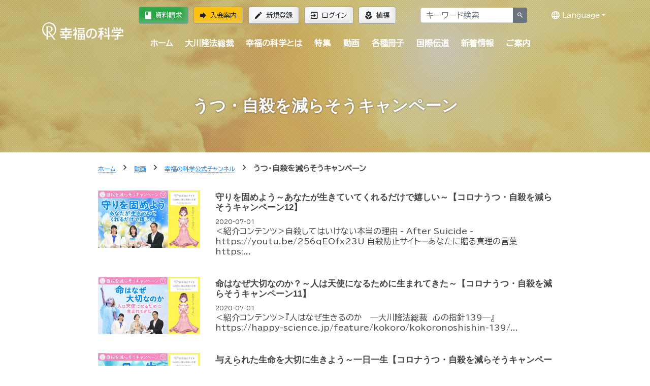

--- FILE ---
content_type: text/html; charset=utf-8
request_url: https://member.happy-science.jp/video/hs-ch/reduce-suicide/?page=1
body_size: 13380
content:



<!doctype html>
<html class="no-js" lang="ja">
<head>
<meta charset="utf-8">
<meta http-equiv="x-ua-compatible" content="ie=edge">



<title>うつ・自殺を減らそうキャンペーン | 幸福の科学 HAPPY SCIENCE 公式サイト</title>
<meta name="description" content="">
<meta name="viewport" content="width=device-width,minimum-scale=1,initial-scale=1">
<meta name="apple-itunes-app" content="app-id=839306629">
<link rel="manifest" href="https://media.happy-science.jp/static/manifest.json" />
<!-- Google Tag Manager -->
<script>(function(w,d,s,l,i){w[l]=w[l]||[];w[l].push({'gtm.start':
new Date().getTime(),event:'gtm.js'});var f=d.getElementsByTagName(s)[0],
j=d.createElement(s),dl=l!='dataLayer'?'&l='+l:'';j.async=true;j.src=
'https://www.googletagmanager.com/gtm.js?id='+i+dl;f.parentNode.insertBefore(j,f);
})(window,document,'script','dataLayer','GTM-DZTV');</script>
<!-- End Google Tag Manager -->
<script>window.dataLayer = window.dataLayer || [];</script>

<meta property="og:title" content="うつ・自殺を減らそうキャンペーン | 幸福の科学 HAPPY SCIENCE 公式サイト" />
<meta property="og:type" content="article" />
<meta property="og:url" content="https://member.happy-science.jp/video/hs-ch/reduce-suicide/?page=1" />
<meta property="og:image" content="https://media.happy-science.jp/media/images/20190119/21d7ca7e-9515-401f-af5c-c16b4ae2b77c.original.jpg" />
<meta property="og:site_name"  content="うつ・自殺を減らそうキャンペーン | 幸福の科学 HAPPY SCIENCE 公式サイト" />
<meta property="og:description" content="" />
<meta property="article:publisher" content="https://www.facebook.com/happyscience.group/" />

<meta name="twitter:card" content="summary_large_image" />
<meta name="twitter:site" content="HappyScience" />
<meta name="twitter:title" content="うつ・自殺を減らそうキャンペーン | 幸福の科学 HAPPY SCIENCE 公式サイト" />
<meta name="twitter:url" content="https://member.happy-science.jp/video/hs-ch/reduce-suicide/?page=1" />
<meta name="twitter:description" content="" />
<meta name="twitter:image" content="https://media.happy-science.jp/media/images/20190119/21d7ca7e-9515-401f-af5c-c16b4ae2b77c.original.jpg" />

<link rel="preconnect" href="https://fonts.googleapis.com">
<link rel="preconnect" href="https://fonts.gstatic.com" crossorigin>
<link href="https://fonts.googleapis.com/css2?family=BIZ+UDPGothic&display=swap" rel="stylesheet">


<link rel="apple-touch-icon" sizes="180x180" href="https://media.happy-science.jp/static/icons/apple-touch-icon.png">
<link rel="icon" type="image/png" sizes="32x32" href="https://media.happy-science.jp/static/icons/favicon-32x32.png">
<link rel="icon" type="image/png" sizes="16x16" href="https://media.happy-science.jp/static/icons/favicon-16x16.png">
<link rel="mask-icon" href="https://media.happy-science.jp/static/icons/safari-pinned-tab.svg" color="#5bbad5">
<link rel="shortcut icon" href="https://media.happy-science.jp/static/icons/favicon.ico">
<meta name="msapplication-TileColor" content="#da532c">
<meta name="msapplication-config" content="https://media.happy-science.jp/static/browserconfig.xml">
<meta name="theme-color" content="#ffffff">

<link rel="stylesheet" href="https://media.happy-science.jp/static/dist/main.bundle.css?55vthae2l8xfe4qbasonte3lr8ontqhlalshRCNssqnti8" type="text/css" charset="utf-8">
<link rel="stylesheet" href="https://media.happy-science.jp/static/dist/print.bundle.css?55vthae2l8xfe4qbasonte3lr8ontqhlalshRCNssqnti8" media="print">






<script type="application/ld+json">
{
  "@context":"https://schema.org",
  "@type":"BreadcrumbList",
  "itemListElement":[
    
      
    
      
        {"@type":"ListItem",
          "position":1,
          "name":"ホーム",
          "item":"https://happy-science.jp/"
        },
      
    
      
        {"@type":"ListItem",
          "position":2,
          "name":"動画",
          "item":"https://happy-science.jp/video/"
        },
      
    
      
        {"@type":"ListItem",
          "position":3,
          "name":"幸福の科学公式チャンネル",
          "item":"https://happy-science.jp/video/hs-ch/"
        },
      
    
    {"@type":"ListItem",
      "position":4,
      "name":"うつ・自殺を減らそうキャンペーン",
      "item":"https://happy-science.jp/video/hs-ch/reduce-suicide/"}
  ]
}
</script>

</head>
<body class="index-page video-index-list-page pageslug-reduce-suicide" style="opacity: 0">
<!-- Google Tag Manager (noscript) -->
<noscript><iframe src="https://www.googletagmanager.com/ns.html?id=GTM-DZTV"
height="0" width="0" style="display:none;visibility:hidden"></iframe></noscript>
<!-- End Google Tag Manager (noscript) -->
<!--[if lte IE 9]>
    <p class="browserupgrade">You are using an <strong>outdated</strong> browser. Please <a href="http://browsehappy.com/">upgrade your browser</a> to improve your experience and security.</p>
<![endif]-->



<div class="wrapper fixed-newslatter">
  <!-- Start Header Style -->
  <header id="header" class="header">
      <div class="container">
          <div class="row">
              <div class="col-md-12 col-lg-2">
                  <div class="logo">
                    <a href="/"><img src="https://cdn.happy-science.jp/logo/ja/white_h1.svg" alt="logo"></a>
                  </div>
                  <div class="d-md-none header-button-sm">
                  
                    <a class="btn btn-warning" href="/help/joinus/"><i class="zmdi zmdi-forward zmdi-hc-lg"></i>入会案内</a>
                  
                  </div>
              </div>
              <div class="header__wrap col-md-12 col-lg-10">
                  <div class="header__top d-none d-md-flex">
                      <div class="header__top__left">
                          <ul class="login__register">
                            
                              <li><a class="btn btn-success" href="/help/brochure/"><i class="zmdi zmdi-book zmdi-hc-lg"></i>資料請求</a></li>
                              <li><a class="btn btn-warning" href="/help/joinus/"><i class="zmdi zmdi-forward zmdi-hc-lg"></i>入会案内</a></li>
                              <li><a class="btn btn-light" href="/signup/"><i class="zmdi zmdi-edit zmdi-hc-lg"></i>新規登録</a></li>
                              <li><a class="btn btn-light" href="/login/"><i class="zmdi zmdi-sign-in zmdi-hc-lg"></i>ログイン</a></li>
                              <li><a class="btn btn-light" href="/whats-happy-science/activity/happiness-planting/"><i class="zmdi zmdi-flower-alt zmdi-hc-lg"></i>植福</a></li>
                            
                          </ul>
                      </div>
                      <div class="header__top__right">
                        <form action="/search/" method="get">
                          <div class="header__top__search input-group">
                            <input type="text" id="search-box" class="form-control" name="k" value="" placeholder="キーワード検索" onfocus="this.value=''">
                            <span class="input-group-append">
                              <button class="btn btn-sm btn-secondary" type="submit"><i class="zmdi zmdi-search"></i></button>
                            </span>
                          </div><!-- /input-group -->
                        </form>
                      </div>

                      <ul class="header__lang">
                        <li class="dropdown open"><a href="javascript:void(0);" class="dropdown-toggle" data-toggle="dropdown" title="Language" aria-expanded="true"><i class="zmdi zmdi-globe-alt zmdi-hc-lg"></i> Language</a>
                        <ul class="dropdown-menu">
                        
                        <li><a href="http://happy-science.org/en/" title="English">English</a></li>
                        <li><a href="https://happy-science.org/de-de/" title="Deutsch">Deutsch</a></li>
                        <li><a href="http://hans.happy-science.org/" title="中文（簡体）">中文（簡体）</a></li>
                        <li><a href="http://ryuho-okawa.ru/" title="Русский">Русский</a></li>
                        <li><a href="http://ryuho-okawa.ae.org/" title="العربية‏">العربية‏</a></li>
                        <li><a href="https://okawa-persian.com/" title="فارسی">فارسی</a></li>
                        <!-- .dropdown-menu --></ul>
                        <!-- .dropdown --></li>
                        <!-- .nav --></ul>

                  </div>
                  <div class="header__bottom">
                    
                    
                        
                        
<nav class="menu-container">
<div class="menu">
<ul class="clearfix">
<li><a href="/" title="home">ホーム</a></li>


    <li class="">
        <a href="/ryuho-okawa/">大川隆法総裁</a>
        
            
<ul>

    <li class="">
        <a href="/ryuho-okawa/lecture/">法話・講演会 <i class="zmdi zmdi-chevron-right zmdi-hc-fw"></i></a>
        
            
<ul>

    <li class="">
        <a href="/ryuho-okawa/lecture/dharma-lectures/">法話・霊言 公開情報 <i class="zmdi zmdi-chevron-right zmdi-hc-fw"></i></a>
        
    </li>

    <li class="">
        <a href="/ryuho-okawa/lecture/mission/">大川隆法 大講演会 特設サイト <i class="zmdi zmdi-chevron-right zmdi-hc-fw"></i></a>
        
    </li>

</ul>
        
    </li>

    <li class="">
        <a href="/ryuho-okawa/reigen/">霊言・リーディングについて <i class="zmdi zmdi-chevron-right zmdi-hc-fw"></i></a>
        
    </li>

    <li class="">
        <a href="/ryuho-okawa/books/">経典・書籍 <i class="zmdi zmdi-chevron-right zmdi-hc-fw"></i></a>
        
    </li>

    <li class="">
        <a href="/ryuho-okawa/movie/">映画 <i class="zmdi zmdi-chevron-right zmdi-hc-fw"></i></a>
        
            
<ul>

    <li class="">
        <a href="/ryuho-okawa/movie/filmography/">デジタル配信作品 <i class="zmdi zmdi-chevron-right zmdi-hc-fw"></i></a>
        
    </li>

</ul>
        
    </li>

    <li class="">
        <a href="/ryuho-okawa/music/">音楽 <i class="zmdi zmdi-chevron-right zmdi-hc-fw"></i></a>
        
    </li>

</ul>
        
    </li>

    <li class="">
        <a href="/whats-happy-science/">幸福の科学とは</a>
        
            
<ul>

    <li class="">
        <a href="/whats-happy-science/faith/">信仰（主エル・カンターレ） <i class="zmdi zmdi-chevron-right zmdi-hc-fw"></i></a>
        
            
<ul>

    <li class="">
        <a href="/whats-happy-science/faith/el-cantare/">エル・カンターレ信仰 <i class="zmdi zmdi-chevron-right zmdi-hc-fw"></i></a>
        
    </li>

    <li class="">
        <a href="/whats-happy-science/faith/spiritual-life/">信仰生活―幸福の科学の信者が目指す生活 <i class="zmdi zmdi-chevron-right zmdi-hc-fw"></i></a>
        
    </li>

    <li class="">
        <a href="/whats-happy-science/faith/prayer/">祈り <i class="zmdi zmdi-chevron-right zmdi-hc-fw"></i></a>
        
    </li>

    <li class="">
        <a href="/whats-happy-science/faith/learn/">教学 <i class="zmdi zmdi-chevron-right zmdi-hc-fw"></i></a>
        
    </li>

    <li class="">
        <a href="/whats-happy-science/faith/self-reflection/">反省・瞑想 <i class="zmdi zmdi-chevron-right zmdi-hc-fw"></i></a>
        
    </li>

    <li class="">
        <a href="/whats-happy-science/faith/guidancemail/">【新規入会者向け】信仰生活ガイダンス <i class="zmdi zmdi-chevron-right zmdi-hc-fw"></i></a>
        
    </li>

</ul>
        
    </li>

    <li class="">
        <a href="/whats-happy-science/dharma/">正心法語 <i class="zmdi zmdi-chevron-right zmdi-hc-fw"></i></a>
        
            
<ul>

    <li class="">
        <a href="/whats-happy-science/dharma/admission-dharma/">『入会版 正心法語』 <i class="zmdi zmdi-chevron-right zmdi-hc-fw"></i></a>
        
    </li>

    <li class="">
        <a href="/whats-happy-science/dharma/blessing/">『仏説・正心法語』の功徳 <i class="zmdi zmdi-chevron-right zmdi-hc-fw"></i></a>
        
    </li>

</ul>
        
    </li>

    <li class="">
        <a href="/whats-happy-science/teaching/">教え（正しき心の探究、四正道） <i class="zmdi zmdi-chevron-right zmdi-hc-fw"></i></a>
        
            
<ul>

    <li class="">
        <a href="/whats-happy-science/teaching/love/">愛 <i class="zmdi zmdi-chevron-right zmdi-hc-fw"></i></a>
        
    </li>

    <li class="">
        <a href="/whats-happy-science/teaching/wisdom/">知 <i class="zmdi zmdi-chevron-right zmdi-hc-fw"></i></a>
        
    </li>

    <li class="">
        <a href="/whats-happy-science/teaching/self-refrection/">反省 <i class="zmdi zmdi-chevron-right zmdi-hc-fw"></i></a>
        
    </li>

    <li class="">
        <a href="/whats-happy-science/teaching/progress/">発展 <i class="zmdi zmdi-chevron-right zmdi-hc-fw"></i></a>
        
    </li>

    <li class="">
        <a href="/whats-happy-science/teaching/basic-trilogy/">基本三法 <i class="zmdi zmdi-chevron-right zmdi-hc-fw"></i></a>
        
    </li>

</ul>
        
    </li>

    <li class="">
        <a href="/whats-happy-science/worship/">支部・精舎 <i class="zmdi zmdi-chevron-right zmdi-hc-fw"></i></a>
        
            
<ul>

    <li class="">
        <a href="/whats-happy-science/worship/branch/">支部活動 <i class="zmdi zmdi-chevron-right zmdi-hc-fw"></i></a>
        
    </li>

    <li class="">
        <a href="/whats-happy-science/worship/shoja/">精舎参拝 <i class="zmdi zmdi-chevron-right zmdi-hc-fw"></i></a>
        
    </li>

    <li class="">
        <a href="/whats-happy-science/worship/seminar-ritual-prayers/">研修・祈願のご案内 <i class="zmdi zmdi-chevron-right zmdi-hc-fw"></i></a>
        
    </li>

    <li class="">
        <a href="/whats-happy-science/worship/memorial-service/">供養 <i class="zmdi zmdi-chevron-right zmdi-hc-fw"></i></a>
        
    </li>

</ul>
        
    </li>

    <li class="">
        <a href="/whats-happy-science/activity/">活動 <i class="zmdi zmdi-chevron-right zmdi-hc-fw"></i></a>
        
            
<ul>

    <li class="">
        <a href="/whats-happy-science/activity/activities/">活動概要 <i class="zmdi zmdi-chevron-right zmdi-hc-fw"></i></a>
        
    </li>

    <li class="">
        <a href="/whats-happy-science/activity/mission/">伝道 <i class="zmdi zmdi-chevron-right zmdi-hc-fw"></i></a>
        
    </li>

    <li class="">
        <a href="/whats-happy-science/activity/happiness-planting/">植福 <i class="zmdi zmdi-chevron-right zmdi-hc-fw"></i></a>
        
    </li>

</ul>
        
    </li>

    <li class="">
        <a href="/whats-happy-science/group/">グループ展開 <i class="zmdi zmdi-chevron-right zmdi-hc-fw"></i></a>
        
            
<ul>

    <li class="">
        <a href="/whats-happy-science/group/education/">教育事業 <i class="zmdi zmdi-chevron-right zmdi-hc-fw"></i></a>
        
    </li>

    <li class="">
        <a href="/whats-happy-science/group/politics/">政治活動 <i class="zmdi zmdi-chevron-right zmdi-hc-fw"></i></a>
        
    </li>

    <li class="">
        <a href="/whats-happy-science/group/movie/">映画製作 <i class="zmdi zmdi-chevron-right zmdi-hc-fw"></i></a>
        
    </li>

</ul>
        
    </li>

    <li class="">
        <a href="/whats-happy-science/social-contribution/">社会貢献 <i class="zmdi zmdi-chevron-right zmdi-hc-fw"></i></a>
        
    </li>

    <li class="">
        <a href="/whats-happy-science/group-sites/">関連サイト一覧 <i class="zmdi zmdi-chevron-right zmdi-hc-fw"></i></a>
        
    </li>

</ul>
        
    </li>

    <li class="">
        <a href="/feature/">特集</a>
        
            
<ul>

    <li class="">
        <a href="/feature/special-program/">今年も大川隆法総裁の法話が地上波テレビ・ラジオで放送決定！幸福の科学 特別番組「霊界探訪記」 <i class="zmdi zmdi-chevron-right zmdi-hc-fw"></i></a>
        
    </li>

    <li class="">
        <a href="/feature/the-words-from-lord-god-el-cantare/">主なる神 エル・カンターレの言葉 <i class="zmdi zmdi-chevron-right zmdi-hc-fw"></i></a>
        
    </li>

    <li class="">
        <a href="/feature/kokoro/">人生を導く光の言葉― 大川隆法総裁 「心の指針」 <i class="zmdi zmdi-chevron-right zmdi-hc-fw"></i></a>
        
    </li>

    <li class="">
        <a href="/feature/the-truth-of-ame-no-mioya-gami/">日本の最高神 天御祖神とは <i class="zmdi zmdi-chevron-right zmdi-hc-fw"></i></a>
        
    </li>

    <li class="">
        <a href="/feature/spiritual-world/">霊的世界のほんとうの話 <i class="zmdi zmdi-chevron-right zmdi-hc-fw"></i></a>
        
    </li>

    <li class="">
        <a href="/feature/lifestory/">奇跡体験談―幸せを掴んだ感動の実話― <i class="zmdi zmdi-chevron-right zmdi-hc-fw"></i></a>
        
    </li>

    <li class="">
        <a href="/feature/interview/">インタビュー <i class="zmdi zmdi-chevron-right zmdi-hc-fw"></i></a>
        
    </li>

    <li class="">
        <a href="/feature/universe/">「宇宙の法」入門 <i class="zmdi zmdi-chevron-right zmdi-hc-fw"></i></a>
        
    </li>

    <li class="">
        <a href="/feature/spiritual-life-consultation/">Happy Scienceスピリチュアル人生相談 <i class="zmdi zmdi-chevron-right zmdi-hc-fw"></i></a>
        
    </li>

    <li class="">
        <a href="/feature/songs-and-books/">親子で学べる幸福の科学の楽曲・絵本・児童書一覧 <i class="zmdi zmdi-chevron-right zmdi-hc-fw"></i></a>
        
            
<ul>

    <li class="">
        <a href="/feature/songs-and-books/family/">親子で学べる心の教え <i class="zmdi zmdi-chevron-right zmdi-hc-fw"></i></a>
        
    </li>

</ul>
        
    </li>

    <li class="">
        <a href="/feature/politics-and-religion/">政治に宗教が必要な理由 ―「政教分離」の主旨とは― <i class="zmdi zmdi-chevron-right zmdi-hc-fw"></i></a>
        
    </li>

    <li class="">
        <a href="/feature/mind-prescriptions/">あなたの悩みに答える&quot;心の処方せん&quot; <i class="zmdi zmdi-chevron-right zmdi-hc-fw"></i></a>
        
    </li>

</ul>
        
    </li>

    <li class="">
        <a href="/video/">動画</a>
        
            
<ul>

    <li class="">
        <a href="/video/new-member/">新入会者向け法話 <i class="zmdi zmdi-chevron-right zmdi-hc-fw"></i></a>
        
    </li>

    <li class="">
        <a href="/video/early-dharma-lectures/">初期重要講演集 <i class="zmdi zmdi-chevron-right zmdi-hc-fw"></i></a>
        
            
<ul>

    <li class="">
        <a href="/video/early-dharma-lectures/beginner/">初級 <i class="zmdi zmdi-chevron-right zmdi-hc-fw"></i></a>
        
    </li>

    <li class="">
        <a href="/video/early-dharma-lectures/intermediate/">中級 <i class="zmdi zmdi-chevron-right zmdi-hc-fw"></i></a>
        
    </li>

    <li class="">
        <a href="/video/early-dharma-lectures/advanced/">上級 <i class="zmdi zmdi-chevron-right zmdi-hc-fw"></i></a>
        
    </li>

</ul>
        
    </li>

    <li class="">
        <a href="/video/hs-ch/">幸福の科学公式チャンネル <i class="zmdi zmdi-chevron-right zmdi-hc-fw"></i></a>
        
            
<ul>

    <li class="">
        <a href="/video/hs-ch/lectures/">大講演会 法話映像（抜粋版） <i class="zmdi zmdi-chevron-right zmdi-hc-fw"></i></a>
        
    </li>

    <li class="">
        <a href="/video/hs-ch/withyou-hs/">自殺を減らそう―あなたに贈る真理の言葉【大川隆法 動画集】 <i class="zmdi zmdi-chevron-right zmdi-hc-fw"></i></a>
        
    </li>

    <li class="">
        <a href="/video/hs-ch/kids/">親子向け <i class="zmdi zmdi-chevron-right zmdi-hc-fw"></i></a>
        
    </li>

    <li class="">
        <a href="/video/hs-ch/hs-spiritual-life-counseling/">Happy Scienceスピリチュアル人生相談 <i class="zmdi zmdi-chevron-right zmdi-hc-fw"></i></a>
        
    </li>

    <li class="">
        <a href="/video/hs-ch/real-face-hs-member/">素顔の幸福の科学信者 <i class="zmdi zmdi-chevron-right zmdi-hc-fw"></i></a>
        
    </li>

    <li class="">
        <a href="/video/hs-ch/reduce-suicide/">うつ・自殺を減らそうキャンペーン <i class="zmdi zmdi-chevron-right zmdi-hc-fw"></i></a>
        
    </li>

    <li class="">
        <a href="/video/hs-ch/hs-activities/">幸福の科学の活動について <i class="zmdi zmdi-chevron-right zmdi-hc-fw"></i></a>
        
    </li>

    <li class="">
        <a href="/video/hs-ch/sacred-music/">幸福の科学 宗教ドラマ＆音楽集 <i class="zmdi zmdi-chevron-right zmdi-hc-fw"></i></a>
        
    </li>

    <li class="">
        <a href="/video/hs-ch/hs-pr/">広報局 <i class="zmdi zmdi-chevron-right zmdi-hc-fw"></i></a>
        
    </li>

</ul>
        
    </li>

    <li class="">
        <a href="/video/group-ch/">幸福の科学グループ <i class="zmdi zmdi-chevron-right zmdi-hc-fw"></i></a>
        
            
<ul>

    <li class="">
        <a href="/video/group-ch/tenshi-call/">天使のモーニングコール <i class="zmdi zmdi-chevron-right zmdi-hc-fw"></i></a>
        
    </li>

    <li class="">
        <a href="/video/group-ch/hrp-ch/">幸福実現党チャンネル <i class="zmdi zmdi-chevron-right zmdi-hc-fw"></i></a>
        
    </li>

    <li class="">
        <a href="/video/group-ch/thefact/">THE FACT（ザ・ファクト）ネットオピニオン番組 <i class="zmdi zmdi-chevron-right zmdi-hc-fw"></i></a>
        
    </li>

    <li class="">
        <a href="/video/group-ch/hs-movies/">HS Movies <i class="zmdi zmdi-chevron-right zmdi-hc-fw"></i></a>
        
    </li>

    <li class="">
        <a href="/video/group-ch/shiawase/">幸せのヒント <i class="zmdi zmdi-chevron-right zmdi-hc-fw"></i></a>
        
    </li>

</ul>
        
    </li>

</ul>
        
    </li>

    <li class="">
        <a href="/magazine/">各種冊子</a>
        
            
<ul>

    <li class="">
        <a href="/magazine/monthly-hs/">月刊「幸福の科学」 <i class="zmdi zmdi-chevron-right zmdi-hc-fw"></i></a>
        
    </li>

    <li class="">
        <a href="/magazine/whats/">月刊「what&#x27;s 幸福の科学」 <i class="zmdi zmdi-chevron-right zmdi-hc-fw"></i></a>
        
    </li>

    <li class="">
        <a href="/magazine/the-dendo/">隔月刊「ザ・伝道」 <i class="zmdi zmdi-chevron-right zmdi-hc-fw"></i></a>
        
    </li>

    <li class="">
        <a href="/magazine/young-buddha/">月刊「ヤング・ブッダ」 <i class="zmdi zmdi-chevron-right zmdi-hc-fw"></i></a>
        
    </li>

    <li class="">
        <a href="/magazine/hermes-angels/">月刊「ヘルメス・エンゼルズ」 <i class="zmdi zmdi-chevron-right zmdi-hc-fw"></i></a>
        
    </li>

    <li class="">
        <a href="/magazine/yumeningen/">年2回発行「夢人間」 <i class="zmdi zmdi-chevron-right zmdi-hc-fw"></i></a>
        
    </li>

    <li class="">
        <a href="/magazine/happymama/">不定期発行「ハピママ」 <i class="zmdi zmdi-chevron-right zmdi-hc-fw"></i></a>
        
    </li>

    <li class="">
        <a href="/magazine/5105/">郵送申し込み <i class="zmdi zmdi-chevron-right zmdi-hc-fw"></i></a>
        
    </li>

    <li class="">
        <a href="/magazine/panda-roonda/">パンダルンダ通信 <i class="zmdi zmdi-chevron-right zmdi-hc-fw"></i></a>
        
    </li>

</ul>
        
    </li>

    <li class="">
        <a href="/intl/">国際伝道</a>
        
    </li>

    <li class="">
        <a href="/news/">新着情報</a>
        
            
<ul>

    <li class="">
        <a href="/news/dharma-lectures/">法話・霊言 <i class="zmdi zmdi-chevron-right zmdi-hc-fw"></i></a>
        
    </li>

    <li class="">
        <a href="/news/book/">経典 <i class="zmdi zmdi-chevron-right zmdi-hc-fw"></i></a>
        
    </li>

    <li class="">
        <a href="/news/info/">お知らせ <i class="zmdi zmdi-chevron-right zmdi-hc-fw"></i></a>
        
    </li>

    <li class="">
        <a href="/news/report/">活動レポート <i class="zmdi zmdi-chevron-right zmdi-hc-fw"></i></a>
        
    </li>

    <li class="">
        <a href="/news/public/">広報局 <i class="zmdi zmdi-chevron-right zmdi-hc-fw"></i></a>
        
            
<ul>

    <li class="">
        <a href="/news/public/11465/">大川宏洋氏についての幸福の科学グループ見解 <i class="zmdi zmdi-chevron-right zmdi-hc-fw"></i></a>
        
    </li>

</ul>
        
    </li>

    <li class="">
        <a href="/news/member/">会員向け情報 <i class="zmdi zmdi-chevron-right zmdi-hc-fw"></i></a>
        
            
<ul>

    <li class="">
        <a href="/news/member/happyscience-book/">会内経典 <i class="zmdi zmdi-chevron-right zmdi-hc-fw"></i></a>
        
    </li>

    <li class="">
        <a href="/news/member/information/">お知らせ <i class="zmdi zmdi-chevron-right zmdi-hc-fw"></i></a>
        
    </li>

    <li class="">
        <a href="/news/member/special-message/">Special Message <i class="zmdi zmdi-chevron-right zmdi-hc-fw"></i></a>
        
    </li>

</ul>
        
    </li>

</ul>
        
    </li>

    <li class="">
        <a href="/help/">ご案内</a>
        
            
<ul>

    <li class="">
        <a href="/help/welcome/">はじめての方へ <i class="zmdi zmdi-chevron-right zmdi-hc-fw"></i></a>
        
    </li>

    <li class="">
        <a href="/help/joinus/">入会案内 <i class="zmdi zmdi-chevron-right zmdi-hc-fw"></i></a>
        
    </li>

    <li class="">
        <a href="/help/for-members/">会員サポート <i class="zmdi zmdi-chevron-right zmdi-hc-fw"></i></a>
        
    </li>

    <li class="">
        <a href="/help/faq/">よくある質問 <i class="zmdi zmdi-chevron-right zmdi-hc-fw"></i></a>
        
            
<ul>

    <li class="">
        <a href="/help/faq/joinus/">入会・植福（お布施） <i class="zmdi zmdi-chevron-right zmdi-hc-fw"></i></a>
        
    </li>

    <li class="">
        <a href="/help/faq/doctrine/">教義・作法・様式 <i class="zmdi zmdi-chevron-right zmdi-hc-fw"></i></a>
        
    </li>

    <li class="">
        <a href="/help/faq/activity/">活動・冠婚葬祭 <i class="zmdi zmdi-chevron-right zmdi-hc-fw"></i></a>
        
    </li>

    <li class="">
        <a href="/help/faq/procedure/">手続き・ログイン <i class="zmdi zmdi-chevron-right zmdi-hc-fw"></i></a>
        
    </li>

    <li class="">
        <a href="/help/faq/sns/">メルマガ・SNS <i class="zmdi zmdi-chevron-right zmdi-hc-fw"></i></a>
        
    </li>

</ul>
        
    </li>

    <li class="">
        <a href="/help/contactus/">お問い合わせ <i class="zmdi zmdi-chevron-right zmdi-hc-fw"></i></a>
        
    </li>

    <li class="">
        <a href="/help/booklet/">布教誌郵送申し込み <i class="zmdi zmdi-chevron-right zmdi-hc-fw"></i></a>
        
    </li>

    <li class="">
        <a href="/help/mailmagazine/">本日の一転語―Words of Wisdom― <i class="zmdi zmdi-chevron-right zmdi-hc-fw"></i></a>
        
    </li>

    <li class="">
        <a href="/help/brochure/">資料請求（無料ダウンロード） <i class="zmdi zmdi-chevron-right zmdi-hc-fw"></i></a>
        
    </li>

    <li class="">
        <a href="/help/hsapp/">幸福の科学公式アプリのご案内 <i class="zmdi zmdi-chevron-right zmdi-hc-fw"></i></a>
        
    </li>

</ul>
        
    </li>


</ul>
<div class="d-block d-md-none mt-30">
    
    <a class="btn btn-warning btn-lg btn-block" href="/help/joinus/"><i class="zmdi zmdi-forward zmdi-hc-lg"></i> 入会案内</a>
    <a class="btn btn-outline-dark btn-block" href="/help/brochure/"><i class="zmdi zmdi-book zmdi-hc-lg"></i> 資料請求</a>
    <a class="btn btn-outline-dark btn-block" href="/whats-happy-science/activity/happiness-planting/"><i class="zmdi zmdi-flower-alt zmdi-hc-lg"></i> 植福</a>
    <hr>
    <a class="btn btn-outline-dark btn-block" href="/signup/"><i class="zmdi zmdi-edit zmdi-hc-lg"></i> 新規登録</a>
    <a class="btn btn-outline-light btn-block" href="/login/"><i class="zmdi zmdi-sign-in zmdi-hc-lg"></i> ログイン</a>
  
</div>
</div>
<div id="menu-footer" class="d-block d-md-none">
<a href="#" class="mobile-menu-button btn btn-block btn-dark">メニューを閉じる</a>
</div>
</nav>

                    
                    
                  </div>
              </div>
          </div>
      </div>
      
  </header>
  <!-- End Header Style -->
  <main>
  
<div class="base-page video-index-list-page">




<div class="ht__bradcaump__area bg-4" data-black-overlay="1">


<div class="ht__bradcaump__wrap">
<div class="container">
<div class="bradcaump__inner text-center">
<h1 class="bradcaump-title">うつ・自殺を減らそうキャンペーン</h1>
<div class="bradcaump-inner">

</div>
</div>

</div>
</div>
</div>



<div class="container pt-20 pb-40">
<div class="col-md-10 offset-md-1 col-12 clearfix">

<nav class="bradcaump__nav">





<a href="/" class="breadcrumb-item"><small>ホーム</small></a>
<span class="brd-separetor"><i class="zmdi zmdi-chevron-right"></i></span>



<a href="/video/" class="breadcrumb-item"><small>動画</small></a>
<span class="brd-separetor"><i class="zmdi zmdi-chevron-right"></i></span>



<a href="/video/hs-ch/" class="breadcrumb-item"><small>幸福の科学公式チャンネル</small></a>
<span class="brd-separetor"><i class="zmdi zmdi-chevron-right"></i></span>


<small class="breadcrumb-item">うつ・自殺を減らそうキャンペーン</small>

</nav>

</div>

<div class="col-md-10 offset-md-1 col-12 clearfix">
<section class="content">







</section>


<div class="video-container mtb-20">












<div class="row mb-5 mb-md-3 video-item wow animate__animated animate__fadeIn">
  <div class="col-12 col-md-3 video-item-thumbnail">
    <a href="/video/hs-ch/reduce-suicide/12328/" data-youtube-lity><img src="https://media.happy-science.jp/media/images/20200701/tmpm4e2j7pg.width-722.format-jpeg.jpegquality-20.jpg" data-src="https://media.happy-science.jp/media/images/20200701/tmpm4e2j7pg.width-722.jpg" class="media-object lazyload blur-up" alt="守りを固めよう～あなたが生きていてくれるだけで嬉しい～【コロナうつ・自殺を減らそうキャンペーン12】"></a>
  </div>
  <!-- <a href="/video/hs-ch/reduce-suicide/12328/" data-youtube-lity> -->
  <div class="col-12 col-md-9 mb-4 mt-3 mt-md-0 video-item-textwrapper" onclick="location.href='/video/hs-ch/reduce-suicide/12328/'">
    <h3 class="media-heading mt-1">守りを固めよう～あなたが生きていてくれるだけで嬉しい～【コロナうつ・自殺を減らそうキャンペーン12】</h3>
    <small>2020-07-01</small>

    
    <p>
＜紹介コンテンツ＞自殺してはいけない本当の理由 - After Suicide -https://youtu.be/256qEOfx23U 

自殺防止サイト―あなたに贈る真理の言葉https:...</p>
    
  </div>
  <!-- </a> -->
</div>






<div class="row mb-5 mb-md-3 video-item wow animate__animated animate__fadeIn">
  <div class="col-12 col-md-3 video-item-thumbnail">
    <a href="/video/hs-ch/reduce-suicide/12425/" data-youtube-lity><img src="https://media.happy-science.jp/media/images/20200701/tmpcbyuet05.width-722.format-jpeg.jpegquality-20.jpg" data-src="https://media.happy-science.jp/media/images/20200701/tmpcbyuet05.width-722.jpg" class="media-object lazyload blur-up" alt="命はなぜ大切なのか？～人は天使になるために生まれてきた～【コロナうつ・自殺を減らそうキャンペーン11】"></a>
  </div>
  <!-- <a href="/video/hs-ch/reduce-suicide/12425/" data-youtube-lity> -->
  <div class="col-12 col-md-9 mb-4 mt-3 mt-md-0 video-item-textwrapper" onclick="location.href='/video/hs-ch/reduce-suicide/12425/'">
    <h3 class="media-heading mt-1">命はなぜ大切なのか？～人は天使になるために生まれてきた～【コロナうつ・自殺を減らそうキャンペーン11】</h3>
    <small>2020-07-01</small>

    
    <p>

 ＜紹介コンテンツ＞『人はなぜ生きるのか　―大川隆法総裁　心の指針139―』https://happy-science.jp/feature/kokoro/kokoronoshishin-139/...</p>
    
  </div>
  <!-- </a> -->
</div>






<div class="row mb-5 mb-md-3 video-item wow animate__animated animate__fadeIn">
  <div class="col-12 col-md-3 video-item-thumbnail">
    <a href="/video/hs-ch/reduce-suicide/12196/" data-youtube-lity><img src="https://media.happy-science.jp/media/images/20200603/tmpn303q2aq.width-722.format-jpeg.jpegquality-20.jpg" data-src="https://media.happy-science.jp/media/images/20200603/tmpn303q2aq.width-722.jpg" class="media-object lazyload blur-up" alt="与えられた生命を大切に生きよう～一日一生【コロナうつ・自殺を減らそうキャンペーン10】"></a>
  </div>
  <!-- <a href="/video/hs-ch/reduce-suicide/12196/" data-youtube-lity> -->
  <div class="col-12 col-md-9 mb-4 mt-3 mt-md-0 video-item-textwrapper" onclick="location.href='/video/hs-ch/reduce-suicide/12196/'">
    <h3 class="media-heading mt-1">与えられた生命を大切に生きよう～一日一生【コロナうつ・自殺を減らそうキャンペーン10】</h3>
    <small>2020-06-03</small>

    
    <p>
＜紹介コンテンツ＞『されど光はここにある』https://www.irhpress.co.jp/products/detail.php?product_id=920

『一日一生 ―大川隆法総裁...</p>
    
  </div>
  <!-- </a> -->
</div>






<div class="row mb-5 mb-md-3 video-item wow animate__animated animate__fadeIn">
  <div class="col-12 col-md-3 video-item-thumbnail">
    <a href="/video/hs-ch/reduce-suicide/12135/" data-youtube-lity><img src="https://media.happy-science.jp/media/images/20200524/tmpwwgmorbl.width-722.format-jpeg.jpegquality-20.jpg" data-src="https://media.happy-science.jp/media/images/20200524/tmpwwgmorbl.width-722.jpg" class="media-object lazyload blur-up" alt="コロナ不況に負けない心をつくろう【コロナうつ・自殺を減らそうキャンペーン9】"></a>
  </div>
  <!-- <a href="/video/hs-ch/reduce-suicide/12135/" data-youtube-lity> -->
  <div class="col-12 col-md-9 mb-4 mt-3 mt-md-0 video-item-textwrapper" onclick="location.href='/video/hs-ch/reduce-suicide/12135/'">
    <h3 class="media-heading mt-1">コロナ不況に負けない心をつくろう【コロナうつ・自殺を減らそうキャンペーン9】</h3>
    <small>2020-05-23</small>

    
    <p>
＜紹介コンテンツ＞『めげるな　―大川隆法総裁　心の指針109―』https://happy-science.jp/feature/kokoro/kokoronoshishin-109/

『人生...</p>
    
  </div>
  <!-- </a> -->
</div>






<div class="row mb-5 mb-md-3 video-item wow animate__animated animate__fadeIn">
  <div class="col-12 col-md-3 video-item-thumbnail">
    <a href="/video/hs-ch/reduce-suicide/12134/" data-youtube-lity><img src="https://media.happy-science.jp/media/images/20200523/tmp4lhm6rch.width-722.format-jpeg.jpegquality-20.jpg" data-src="https://media.happy-science.jp/media/images/20200523/tmp4lhm6rch.width-722.jpg" class="media-object lazyload blur-up" alt="焦る心をリセットしよう【コロナうつ・自殺を減らそうキャンペーン8】"></a>
  </div>
  <!-- <a href="/video/hs-ch/reduce-suicide/12134/" data-youtube-lity> -->
  <div class="col-12 col-md-9 mb-4 mt-3 mt-md-0 video-item-textwrapper" onclick="location.href='/video/hs-ch/reduce-suicide/12134/'">
    <h3 class="media-heading mt-1">焦る心をリセットしよう【コロナうつ・自殺を減らそうキャンペーン8】</h3>
    <small>2020-05-23</small>

    
    <p>
＜紹介コンテンツ＞『仏陀再誕』https://www.irhpress.co.jp/products/detail.php?product_id=175

『愛の原点』https://www.i...</p>
    
  </div>
  <!-- </a> -->
</div>





</div>



<div class="pagination-wrapper ptb-40">
<div class="page center-block">
  <ul>
  
  
    <li class="active"><a href="?page=1">1</a></li>
  
    <li ><a href="?page=2">2</a></li>
  
    <li ><a href="?page=3">3</a></li>
  
  <li><a href="?page=2"><i class="zmdi zmdi-arrow-right"></i></a></li>
  </ul>
</div>
</div>

</div>
</div>
</div>

  </main>
</div>
<!-- Body main wrapper end -->


  <!-- Start Footer Area -->
  <footer class="footer__area bg-4">

      <div class="footer__top ptb-70" data-white-overlay="7">
          <div class="container">
              <div class="row">
                  <div class="footer__wrap clearfix">
                      <!-- Start Single Footer -->
                      <div class="col-md-3 col-lg-3 col-sm-6 col-12">
                          <div class="footer__widget">
                              <div class="footer__logo">
                                  <a href="https://happy-science.jp/">
                                      <img src="https://cdn.happy-science.jp/logo/ja/sungold_h1.svg" alt="logo">
                                  </a>
                              </div>
                        </div>
                      </div>
                      <div class="col-md-12 col-lg-12 col-sm-12 col-12">
                          <div class="footer__widget">

                               <p class="footer__dtl">幸福の科学は1986年、大川隆法総裁によって立宗されました。
                                立宗以来、真実の人生観に基づく「幸福」を広めるべく、活動を展開してきました。
                                人間は、肉体に魂が宿った霊的な存在であり、心こそがその本質であること。
                                私たちは、この世とあの世を何度も転生輪廻し、様々な人生経験を通して、自らの魂を成長させていく存在であること。
                                神仏が実在し、過去も現在も未来も、人類を導いているということ。
                                こうした霊的な真実を広め、人間にとっての本当の幸福を探究すると共に、神仏の願う平和で繁栄した世界を実現することこそ、幸福の科学の使命であり目的です。
                                その使命の実現のために、幸福の科学は、講演や書籍やメディアによる啓蒙活動や数々の社会貢献活動、さらには、政治や教育、国際事業にも取り組んでいます。
                                霊的な真実が忘れられ、宗教の価値が見失われている現代において、幸福の科学は宗教の可能性に挑戦し続けています。</p>

                                <h2 class="footer__title mt-40">幸福の科学グループ</h2>

                                <div class="row">
                                <div class="footer__category col-12 col-sm-4 col-md-4 col-lg-3 mt-20">
                                <h3 class="footer__title">宗教法人</h3>
                                <a target="_blank" href="https://happy-science.jp/">幸福の科学</a>
                                   <a target="_blank" class="footer__social__icon" href="https://twitter.com/HappyScience"><i class="zmdi zmdi-twitter" ></i></a>
                                   <a target="_blank" class="footer__social__icon" href="https://www.facebook.com/happyscience.group/"><i class="zmdi zmdi-facebook" ></i></a>
                                   <a target="_blank" class="footer__social__icon" href="https://www.youtube.com/user/HappyScienceChannel"><i class="zmdi zmdi-youtube" ></i></a>

                                   <br>
                                <a target="_blank" href="https://ryuho-okawa.org/">大川隆法 公式サイト</a><br>
                                <a target="_blank" href="http://words.happyscience.me/">メールマガジン</a><br>
                                <a target="_blank" href="https://shoja.jp/">精舎へ行こう</a><br>
                                <a target="_blank" href="https://map.happy-science.jp/">精舎・支部へのアクセス</a><br>
                                <a target="_blank" href="https://justice-irh.jp/">幸福の科学 法務室</a><br>
                                <a target="_blank" href="https://bit.ly/hsappli">幸福の科学 公式アプリ</a><br>
                                <a target="_blank" href="https://shindan.site/jigoku/">本格診断サイト「地獄診断」</a>
                                </div>

                                <div class="footer__category col-12 col-sm-6 col-md-4 col-lg-3 mt-20">
                                <h3 class="footer__title">出版</h3>
                                <a target="_blank" href="https://www.irhpress.co.jp/">幸福の科学出版</a>
                                   <a target="_blank" class="footer__social__icon" href="http://twitter.com/HSPress"><i class="zmdi zmdi-twitter" ></i></a>
                                   <a target="_blank" class="footer__social__icon" href="http://www.facebook.com/reigen.irhpress"><i class="zmdi zmdi-facebook" ></i></a>
                                   <br>
                                <a target="_blank" href="https://the-liberty.com/"><small>オピニオン配信</small><br>「ザ・リバティWeb」</a>
                                   <a target="_blank" class="footer__social__icon" href="http://twitter.com/thelibertyweb"><i class="zmdi zmdi-twitter" ></i></a>
                                   <a target="_blank" class="footer__social__icon" href="https://www.facebook.com/the.liberty.web"><i class="zmdi zmdi-facebook" ></i></a>
                                   <br>
                                   <a target="_blank" href="http://are-you-happy.com/"><small>女性誌</small><br>「アー・ユー・ハッピー?」</a>
                                   <a target="_blank" class="footer__social__icon" href="https://twitter.com/AreYouHappy_mag"><i class="zmdi zmdi-twitter" ></i></a>
                                   <a target="_blank" class="footer__social__icon" href="https://www.facebook.com/areyouhappymag/"><i class="zmdi zmdi-facebook" ></i></a>
                                </div>

                                <div class="footer__category col-12 col-sm-6 col-md-4 col-lg-3 mt-20">
                                  <h3 class="footer__title">映画</h3>
                                  <a target="_blank" href="http://hspicturesstudio.jp/">HS ピクチャーズ スタジオ</a>
                                  <a target="_blank" class="footer__social__icon" href="https://twitter.com/hspicstudio"><i class="zmdi zmdi-twitter" ></i></a>
                                  <a target="_blank" class="footer__social__icon" href="https://www.facebook.com/HSPicStd/"><i class="zmdi zmdi-facebook" ></i></a>
                                  <a target="_blank" class="footer__social__icon" href="https://www.youtube.com/channel/UCaDsKw9gGSVAp3ktpVPrlIA"><i class="zmdi zmdi-youtube" ></i></a>
                                  <a target="_blank" class="footer__social__icon" href="https://www.instagram.com/hspicturesstudiojp"><i class="zmdi zmdi-instagram" ></i></a><br>
                                  <a href="https://laws-of-universe.hspicturesstudio.jp/" target="_blank">映画『宇宙の法―エローヒム編―』</a><br>
                                  <a href="https://hs-movies.jp/aikoku/" target="_blank">映画『愛国女子―紅武士道』</a><br>
                                  <a href="https://hs-movies.jp/shioko/" target="_blank">映画『呪い返し師—塩子誕生』</a><br>
                                  <a href="https://hs-movies.jp/letitbe/" target="_blank">映画『レット・イット・ビー』</a><br>
                                  <a href="https://hs-movies.jp/hatachi-kaeritai/" target="_blank">映画『二十歳に還りたい。』</a><br>
                                  <a href="https://hs-movies.jp/dragon-heart/" target="_blank">映画『ドラゴン・ハート―霊界探訪記―』</a>
                                </div>

                                <div class="footer__category col-12 col-sm-6 col-md-4 col-lg-3 mt-20">
                                  <h3 class="footer__title">メディア</h3>
                                  <a target="_blank" href="https://newstarpro.co.jp/">ニュースター・プロダクション</a>
                                   <a target="_blank" class="footer__social__icon" href="https://twitter.com/NewStarPron"><i class="zmdi zmdi-twitter" ></i></a>
                                   <a target="_blank" class="footer__social__icon" href="https://www.facebook.com/NewStarPron/"><i class="zmdi zmdi-facebook" ></i></a>
                                   <a target="_blank" class="footer__social__icon" href="https://www.youtube.com/channel/UCo8sa4vlG8_1qnTFCfl0GfA"><i class="zmdi zmdi-youtube" ></i></a>
                                   <br>
                                   <a target="_blank" href="http://aripro.co.jp/">ARI Production</a>
                                   <a href="https://twitter.com/aripro_info" target="_blank" class="footer__social__icon"><i class="zmdi zmdi-twitter"></i></a>
                                   <a target="_blank" class="footer__social__icon" href="https://www.youtube.com/channel/UCaNzS-ZavLo1YH3eWCQYZ1Q/videos"><i class="zmdi zmdi-youtube" ></i></a>
                                   <br>
                                   <a target="_blank" href="http://thefact.jp/"><small>オピニオン番組</small><br>ザ・ファクト</a>
                                  <a target="_blank" class="footer__social__icon" href="http://www.youtube.com/user/theFACTtvChannel"><i class="zmdi zmdi-youtube" ></i></a>
                                   <a target="_blank" class="footer__social__icon" href="https://twitter.com/thefact_tv"><i class="zmdi zmdi-twitter" ></i></a>
                                   <a target="_blank" class="footer__social__icon" href="http://facebook.com/thefact777"><i class="zmdi zmdi-facebook" ></i></a>
                                 <br>
                                  <br>
                                <a target="_blank" href="https://www.youtube.com/channel/UCB1TRoc57xJcdYVsb_U9HYQ">ザ・ファクト　異次元ファイル</a>
                                  <a target="_blank" class="footer__social__icon" href="https://www.youtube.com/channel/UCB1TRoc57xJcdYVsb_U9HYQ"><i class="zmdi zmdi-youtube" ></i></a>
                                  <br>
                                <a target="_blank" href="http://tenshi-call.com/">天使のモーニングコール</a>
                                   <a target="_blank" class="footer__social__icon" href="https://twitter.com/tenshicall"><i class="zmdi zmdi-twitter" ></i></a>
                                   <a target="_blank" class="footer__social__icon" href="https://www.facebook.com/tenshi.call"><i class="zmdi zmdi-facebook" ></i></a> <br>
                                </div>
                                <div class="footer__category col-12 col-sm-6 col-md-4 col-lg-3 mt-20">
                                <h3 class="footer__title">政治</h3>
                                <a target="_blank" href="https://hr-party.jp/">幸福実現党</a>
                                   <a target="_blank" class="footer__social__icon" href="https://twitter.com/hr_party_TW"><i class="zmdi zmdi-twitter" ></i></a>
                                   <a target="_blank" class="footer__social__icon" href="https://www.facebook.com/hrp.official/"><i class="zmdi zmdi-facebook" ></i></a>
                                   <a target="_blank" class="footer__social__icon" href="https://www.youtube.com/channel/UCQct5yygDq1PBbpaePbdFdg"><i class="zmdi zmdi-youtube" ></i></a>
                                   <a target="_blank" class="footer__social__icon" href="https://www.instagram.com/HR.Party/"><i class="zmdi zmdi-instagram" ></i></a>
                                   <br>
                                   <a target="_blank" href="http://hrp-newsfile.jp/"><small>オピニオン配信</small><br>「HRPニュースファイル」</a><br>
                                </div>
                                <div class="footer__category col-12 col-sm-6 col-md-4 col-lg-3 mt-20">
                                <h3 class="footer__title">教育</h3>
                                <a href="http://happy-science.university/" target="_blank">ハッピー・サイエンス・ユニバーシティ（HSU）</a><br>
                                <a href="http://happy-science.ed.jp/" target="_blank">学校法人 幸福の科学学園</a><br>
                                <a href="https://happy-science.ac.jp/" target="_blank">幸福の科学学園那須本校</a><br>
                                <a href="http://kansai.happy-science.ac.jp/" target="_blank">幸福の科学学園関西校</a><br>
                                <a href="http://university.happy-science.jp/" target="_blank">幸福の科学大学(仮称/現在構想中)</a><br>
                                <a href="http://hs-seikei.happy-science.jp/" target="_blank">HS政経塾</a><br>
                                <a href="https://angel-plan-v.happy-science.jp/" target="_blank"><small>天使を育てる幼児教育</small><br>「エンゼルプランV」</a><br>
                                <a href="http://hs-nevermind.org/" target="_blank"><small>不登校児支援スクール</small><br>「ネバー・マインド」</a><br>
                                <a href="https://success-no1.happy-science.jp/" target="_blank"><small>仏法真理塾</small><br>「サクセスNo.1」</a><br>
                                </div>

                                <div class="footer__category col-12 col-sm-6 col-md-4 col-lg-3 mt-20">
                                <h3 class="footer__title">冠婚葬祭</h3>
                                <!--<a href="http://raisekofuku-plan.jp/" target="_blank">来世幸福プラン</a><br>-->
                                <a href="http://raise-kofuku.jp/" target="_blank">来世幸福セレモニー</a><br>
                                <!--<a href="http://raise-nasu.kofuku-no-kagaku.or.jp/" target="_blank">来世幸福園</a><br>-->
                                <h3 class="footer__title mt-30">社会貢献</h3>
                                <a href="http://withyou-hs.net/" target="_blank">自殺防止サイト</a><br>
                                <a href="http://www.helen-hs.net/" target="_blank">ヘレンの会（障害者の活動支援）</a><br>
                                </div>
                                <div class="footer__category col-12 col-sm-6 col-md-4 col-lg-3 mt-20">
                                <h3 class="footer__title">国際</h3>
                                <a href="http://happy-science.org/" target="_blank">International</a><br>
                                <a href="https://happyscience-usa.org/" target="_blank">North America</a><br>
                                <a href="https://happy-science.org/en-ca/" target="_blank">Canada</a><br>
                                <a href="https://happy-science.org/de-de/" target="_blank">Deutschland</a><br>
                                <a href="https://happy-science.org/en-in/" target="_blank">India</a><br>
                                <a href="https://happy-science.org/en-ph/" target="_blank">Philippines</a><br>
                                <a href="https://happy-science.org/en-au/" target="_blank">Australia</a><br>
                                <a href="http://hans.happy-science.org/" target="_blank">中文(簡体)</a><br>
                                <a href="http://ryuho-okawa.ru/" target="_blank">Русский</a><br>
                                <a href="http://ryuho-okawa.ae.org/" target="_blank">العربية‏</a><br>
                                <a href="https://okawa-persian.com/" target="_blank">فارسی</a><br>
                                <a href="https://ryuho-okawa.com/" target="_blank">Ryuho Okawa</a><br>
                                <a href="https://okawabooks.com/" target="_blank">OKAWA BOOKS</a><br>
                                </div>
                              </div>
                          </div>
                      </div>
                      <!-- End Single Footer -->
                  </div>
              </div>
          </div>
      </div>


      <div class="copyright__area" data-white-overlay="2">
          <div class="container">
              <div class="row">
                <!-- Start Single Footer -->
                <div class="col-md-5 col-lg-4 col-sm-6 col-12">
                    <div class="footer__widget mt-30">
                        <div class="footer__inner">
                            <h5 class="footer__title">公式メルマガ「本日の一転語」</h5>
                            <p class="mb-10"><small>毎朝8時に大川隆法総裁ご著書より抜粋メッセージが届きます！</small></p>
                            <form action="https://a07.hm-f.jp/index.php" method="post">
                              <input type="hidden" name="charset" value="UTF-8" />
                              <input type="hidden" name="action" value="R4" />
                              <input type="hidden" name="a" value="892" />
                              <input type="hidden" name="f" value="1" />
                              <input type="hidden" name="g" value="1" />
                              <div class="input-group">
                                <input type="email" class="form-control" placeholder="メールアドレス" name="mailaddr">
                                <span class="input-group-btn">
                                  <button class="btn btn-default btn-md">登録</button>
                                </span>
                              </div>
                            </form>
                        </div>
                    </div>
                </div>
                <!-- End Single Footer -->

                

                <div class="col-lg-2 offset-lg-2 col-md-12 col-sm-12 cxl-12">
                  <div class="sns-icons mt-30">
                    <a href="https://www.facebook.com/happyscience.group/" target="_blank" title="幸福の科学 公式Facebook">
                      <span class="zmdi-hc-stack zmdi-hc-lg">
                        <i class="zmdi zmdi-circle-o zmdi-hc-stack-2x"></i>
                        <i class="zmdi zmdi-facebook zmdi-hc-stack-1x"></i>
                      </span>
                    </a>
                    <a href="https://twitter.com/HappyScience" target="_blank" title="幸福の科学 公式Twitter">
                      <span class="zmdi-hc-stack zmdi-hc-lg">
                        <i class="zmdi zmdi-circle-o zmdi-hc-stack-2x"></i>
                        <i class="zmdi zmdi-twitter zmdi-hc-stack-1x"></i>
                      </span>
                    </a>
                    <a href="https://www.youtube.com/user/HappyScienceChannel" target="_blank" title="幸福の科学 公式YouTubeチャンネル">
                      <span class="zmdi-hc-stack zmdi-hc-lg">
                        <i class="zmdi zmdi-circle-o zmdi-hc-stack-2x"></i>
                        <i class="zmdi zmdi-youtube zmdi-hc-stack-1x"></i>
                      </span>
                    </a>
                  </div>
                </div>

                <div class="col-md-12 col-12 col-sm-12 col-lg-12 mt-20">
                    <div class="footer__links">
                      <a href="/help/">ご案内</a>
                      <a href="/terms/">利用規約</a>
                      <a href="/env/">推奨環境</a>
                      <a href="https://happy-science.jp/social-media-guidelines/">ソーシャルメディア・ガイドライン</a>
                      <a href="/help/faq/">よくある質問</a>
                      <a href="https://happy-science.jp/help/contactus/">お問い合わせ</a>
                      <a href="/help/brochure/">資料請求</a>
                      <a href="https://happy-science.jp/recruit/hsgroup/">職員募集</a>
                    </div>
                    <div class="copyright__inner">
                        <div class="copyright__text">
                            <p>&copy; <a href="https://happy-science.jp">HAPPY SCIENCE</a></p>
                        </div>
                    </div>
                </div>
            </div>
        </div>
    </div>
  </footer>
  <!-- End Footer Area -->

  <div id="mobile-footer" class="nav-down row no-gutters align-items-center d-sm d-md-none">
    <div class="col text-center h-100" style="padding-left: 8px">
      <a href="/">
      <i class="zmdi zmdi-fa zmdi-home zmdi-hc-lg"></i>
      <br><small>ホーム</small>
      </a>
    </div>
    
    
    <div class="col text-center h-100">
      <a href="/signup/">
      <i class="zmdi zmdi-fa zmdi-account-add zmdi-hc-lg"></i>
      <br><small>登録</small>
      </a>
    </div>
    <div class="col text-center h-100">
      <a href="/login/">
      <i class="zmdi zmdi-fa zmdi-sign-in zmdi-hc-lg"></i>
      <br><small>ログイン</small>
      </a>
    </div>
    
    <div class="col text-center h-100">
      <a href="#" data-toggle="modal" data-target="#searchFormModal">
      <i class="zmdi zmdi-fa zmdi-search zmdi-hc-lg"></i>
      <br><small>検索</small>
      </a>
    </div>
    <div class="col text-center h-100" style="padding-right:8px">
      <a href="#" class="mobile-menu-button">
      <i class="zmdi zmdi-fa zmdi-menu zmdi-hc-lg"></i>
      <br><small>メニュー</small>
      </a>
    </div>
    
  </div>

  <div class="modal fade" id="searchFormModal" tabindex="-1" role="dialog">
    <div class="modal-dialog" role="document">
        <div class="modal-content">
            <div class="modal-body">
              <h5 class="mb-2 mt-20"><i class="zmdi zmdi-fw zmdi-pin zmdi-hc-lg"></i> 幸福の科学の精舎や支部をさがす</h5>
              <p><small><i class="zmdi zmdi-caret-down zmdi-hc-lg"></i> 全国の精舎・支部を都道府県名から検索します。</small></p>
              <form action="https://map.happy-science.jp/" method="get" id="searchBranchByPrefForm" target="_blank">
              <input type="hidden" name="m" value="search">
              <input type="hidden" name="t" value="pref">
              <div class="input-group">
              <select name="k" class="form-control">
              <option value="">都道府県から探す</option>
              <option value="2">北海道</option>
              <option value="3">青森県</option>
              <option value="4">岩手県</option>
              <option value="5">宮城県</option>
              <option value="6">秋田県</option>
              <option value="7">山形県</option>
              <option value="8">福島県</option>
              <option value="9">茨城県</option>
              <option value="10">栃木県</option>
              <option value="11">群馬県</option>
              <option value="12">埼玉県</option>
              <option value="13">千葉県</option>
              <option value="14">東京都</option>
              <option value="15">神奈川県</option>
              <option value="16">新潟県</option>
              <option value="17">富山県</option>
              <option value="18">石川県</option>
              <option value="19">福井県</option>
              <option value="20">山梨県</option>
              <option value="21">長野県</option>
              <option value="22">岐阜県</option>
              <option value="23">静岡県</option>
              <option value="24">愛知県</option>
              <option value="25">三重県</option>
              <option value="26">滋賀県</option>
              <option value="27">京都府</option>
              <option value="28">大阪府</option>
              <option value="29">兵庫県</option>
              <option value="30">奈良県</option>
              <option value="31">和歌山県</option>
              <option value="32">鳥取県</option>
              <option value="33">島根県</option>
              <option value="34">岡山県</option>
              <option value="35">広島県</option>
              <option value="36">山口県</option>
              <option value="37">徳島県</option>
              <option value="38">香川県</option>
              <option value="39">愛媛県</option>
              <option value="40">高知県</option>
              <option value="41">福岡県</option>
              <option value="42">佐賀県</option>
              <option value="43">長崎県</option>
              <option value="44">熊本県</option>
              <option value="45">大分県</option>
              <option value="46">宮崎県</option>
              <option value="47">鹿児島県</option>
              <option value="48">沖縄県</option>
              </select>
              <div class="input-group-append">
                <button class="btn btn-secondary" type="submit"><i class="zmdi zmdi-search zmdi-hc-lg"></i> 検索</button>
              </div>
              </div>
              </form>

              <p class="mt-20"><small><i class="zmdi zmdi-caret-down zmdi-hc-lg"></i> 全国の精舎・支部をキーワードで検索します。</small></p>
              <form action="https://map.happy-science.jp/" method="post" id="searchBranchByKeywordForm" target="_blank">
              <input type="hidden" name="m" value="search">
              <input type="hidden" name="t" value="free">
                <div class="input-group">
                  <input type="text" name="word" class="form-control">
                  <div class="input-group-append">
                    <button class="btn btn-secondary" type="submit"><i class="zmdi zmdi-search zmdi-hc-lg"></i> 検索</button>
                  </div>
                </div>
              </form>

              <h5 class="mb-2 mt-20"><i class="zmdi zmdi-fw zmdi-library zmdi-hc-lg"></i> ニュースや記事をさがす</h5>
              <form action="/search/" method="get" class="form-inline">
                <div class="input-group">
                <input type="text" class="form-control" name="k" value="" placeholder="キーワード検索">
                  <div class="input-group-append">
                    <button class="btn btn-secondary" type="submit"><i class="zmdi zmdi-search zmdi-hc-lg"></i> 検索</button>
                  </div>
                </div>
                </form>
            </div>
            <div class="modal-footer mt-20">
              <button type="button" class="btn btn-default" data-dismiss="modal">閉じる</button>
            </div>
          </div>
      </div>
]  </div>
    <div class="modal fade" id="iconHelpModal" tabindex="-1" role="dialog">
      <div class="modal-dialog" role="document">
          <div class="modal-content">
              <div class="modal-body">
                <div class="iconList">
                  <li><img data-src="https://media.happy-science.jp/static/images/icon_restriction_login.png" class="lazyload restriction-icon"> ログインが必要 … 閲覧には<a href="/signup/">メールアドレスの登録</a>（<a href="/login/">ログイン</a>）が必要です。</li>
                  <li><img data-src="https://media.happy-science.jp/static/images/icon_restriction_member.png" class="lazyload restriction-icon"> 入会者限定 … 幸福の科学の会員のみ閲覧が可能です。</li>
                  <li><img data-src="https://media.happy-science.jp/static/images/icon_restriction_devotee.png" class="lazyload restriction-icon"> 三帰誓願者限定 … 幸福の科学の三帰誓願者のみ閲覧が可能です。 <a href="/help/faq/joinus/question32/">→ Q. 三帰誓願をしたいのですが、どうしたらいいでしょうか？</a></li>
                  <li><img data-src="https://media.happy-science.jp/static/images/icon_restriction_shokufuku.png" class="lazyload restriction-icon"> 植福の会参加者向け … <a href="/whats-happy-science/activity/happiness-planting/#%E6%A4%8D%E7%A6%8F%E3%81%AE%E4%BC%9A">植福の会へのご参加はこちら</a></li>
                  <li><img data-src="https://media.happy-science.jp/static/images/icon_restriction_daikokuten.png" class="lazyload restriction-icon"> 大黒天信者向け</li>
                  <!--<li><img data-src="https://media.happy-science.jp/static/images/icon_restriction_password.png" class="lazyload restriction-icon"> 要パスワード</li>-->
                </div>
              </div>
          </div>
          <div class="modal-footer">
            <button type="button" class="btn btn-default" data-dismiss="modal">閉じる</button>
          </div>
      </div>
  </div>



<script src="https://media.happy-science.jp/static/dist/main.bundle.js?55vthae2l8xfe4qbasonte3lr8ontqhlalshRCNssqnti8"></script>
<script src="https://media.happy-science.jp/static/dist/print.bundle.js?55vthae2l8xfe4qbasonte3lr8ontqhlalshRCNssqnti8"></script>

<script src="https://media.happy-science.jp/static/modernizr/modernizr.min.js"></script>

<script>
  if (/MSIE|Trident/.test(window.navigator.userAgent)) {
    swal({
      html: "<p>お使いのブラウザ（Internet Explorer）では、このサイトを閲覧できません。対応しているブラウザで起動するには<a href='microsoft-edge:https://happy-science.jp' style='color:blue'>こちら</a>をクリックしてください</p>",
      type: 'warning',
      showConfirmButton: false,
    })
  }
</script>



<script>
$('form').on('focus', 'input[type=number]', function (e) {
  $(this).on('mousewheel.disableScroll', function (e) {
    e.preventDefault();
  });
});
$('form').on('blur', 'input[type=number]', function (e) {
  $(this).off('mousewheel.disableScroll')
});
</script>

<script>
function ready(callback){
    // in case the document is already rendered
    if (document.readyState != 'loading') callback();
    // modern browsers
    else if (document.addEventListener) document.addEventListener('DOMContentLoaded', callback);
    // IE <= 8
    else document.attachEvent('onreadystatechange', function(){
        if (document.readyState == 'complete') callback();
    });
}

ready(function() {
  document.getElementsByTagName('body')[0].style.opacity = 1;

  var stopVideos = () => {
    document.querySelectorAll('iframe, video').forEach(video => {
      if (video.tagName.toLowerCase() === 'video') {
        video.pause();
      } else if (/(youtu\.be|youtube)/.test(video.src)) {
        var src = video.src;
        video.src = src;
      }
    });
  };

  // stop all videos and audios except current one
  var audios = document.querySelectorAll('audio');
  audios.forEach(e1 => {
    e1.onplay = () => {
      stopVideos();
      audios.forEach(e2 => {
        if (e2 != e1) {
          e2.pause();
          e2.currentTime = 0;
        }
      });
    }
  });
});
</script>




</body>
</html>
